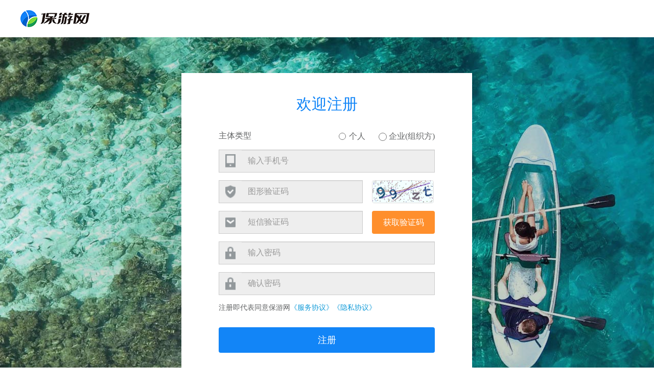

--- FILE ---
content_type: text/html; charset=utf-8
request_url: http://baoy.cps.baoyouwang.com/UserRegister
body_size: 8821
content:
<!DOCTYPE html>

<html>
<head>
    <meta charset="utf-8" />
    <meta name="viewport" content="width=device-width, initial-scale=1.0">
    <meta name="renderer" content="webkit">
    <meta http-equiv="X-UA-Compatible" content="IE=edge,chrome=1" />
    <title>保游网-注册</title>
    <meta name="keywords" content="保游网、签证保险、户外保险、旅游保险、保单查询、在线投保">
    <meta name="description" content="保游网是中国更专业的旅游保险服务平台，推出旅游领域较为全面的保险产品服务，为用户提供一站式的投保收集、理赔协助服务。保游网始终坚持用户体验至上，用心服务每一位用户，旅游保险首选保游！">
    <link href="/Centent/css/qudao/common.css" rel="stylesheet" />
    <link href="/Centent/V2019/css/UserLogin/shared.css" rel="stylesheet" />
    <link href="/Centent/bootstrap-3.3.5/dist/css/bootstrap.min.css" rel="stylesheet" />
    <link href="/Centent/V2019/bootstrapValidator.min.css" rel="stylesheet" />
    <script src="/Centent/V2019/js/jquery-3.3.1.min.js"></script>
    <script src="/Scripts/layer-v2.1/layer/layer.js"></script>
    <script src="/Scripts/Common.js"></script>
    <script src="/Centent/bootstrap-3.3.5/dist/js/bootstrap.min.js"></script>
    <script src="/Centent/V2019/js/bootstrapValidator.min.js"></script>
    <style>
        .border-div {
            border: 1px solid #1285f7 !important;
        }

        .input-group-addon {
            border-right: none !important;
        }

        .form-control {
            border-left: none !important;
            background-color: #eee !important;
        }

        .input-group-addon {
            background-color: #eee !important;
        }

        .has-error .form-control, .has-error .input-group-addon {
            border-color: #ff3c41 !important;
        }

        .has-error .help-block, .has-error .form-control-feedback {
            color: #ff3c41 !important;
        }

        .form-control, .input-group-addon {
            border-radius: 0px !important;
        }

        .has-success .form-control:focus {
            box-shadow: none !important;
            border-color: none !important;
        }

        .form-control:focus {
            box-shadow: none !important;
            border-color: none !important;
        }
    </style>
</head>
<body>
    <div class="main-content">
        <div class="shared-head">
            <a href="/"><img src="/Centent/V2019/images/logo.png" /></a>
        </div>
        <div class="shared-content" style="background: url('/images/index/login-bg.png') no-repeat center;background-size:cover;">
            <div class="content">
                

<link href="/Centent/V2019/css/UserRegister/index.css" rel="stylesheet" />
<script src="/Centent/V2019/js/UserRegister/Index.js?v=20250807001"></script>
<div class="reg-box">
    <div class="box-content">
        <div class="box-title">
            欢迎注册
        </div>
        <div class="registerForm" style="margin-top:30px;">
            <div class="form-group" style="display:flex;">
                <div style="width:30%;font-size:16px;">主体类型</div>
                <div style="width:70%; text-align:right;">
                    <label for="IsUserTypeSelf" style="font-size:16px;" class="radio-inline"><input type="radio" style="width:14px;height:14px" name="IsUserType" id="IsUserTypeSelf" value="10" />个人</label>&nbsp;&nbsp;&nbsp;&nbsp;<label style="font-size:16px;" class="radio-inline" for="IsUserTypeCompany"><input type="radio" style="width:16px;height:16px" name="IsUserType" id="IsUserTypeCompany" value="20" />企业(组织方)</label>
                </div>
            </div>
            <div class="form-group">
                <div class="input-group">
                    <div class="input-group-addon"><img src="/Centent/V2019/images/login/phone.png" class="icon" /></div>
                    <input type="text" class="form-control" id="RegPhone" name="RegPhone" placeholder="输入手机号" maxlength="11" autocomplete="off">
                </div>
            </div>
            <div class="form-group" style="width:282px;float:left;">
                <div class="input-group">
                    <div class="input-group-addon"><img src="/Centent/V2019/images/login/imgCode.png" class="icon" /></div>
                    <input type="text" class="form-control" autocomplete="off" id="RegImageCode" name="RegImageCode" placeholder="图形验证码" maxlength="4">
                </div>
            </div>
            <div style="width:123px;float:right;height:59px;">
                <img id="RegImg" class="img-rounded  col-sm-10" title="看不清,换一张" src="/verifyimage/Reg" onclick="this.src = '/verifyimage/Reg?' + Math.random()" style="padding:0;border:1px solid #ddd;border-radius:4px;height:45px;width:121px;">
            </div>
            <div style="clear:both;"></div>
            <div class="form-group" style="width:282px;float:left;">
                <div class="input-group">
                    <div class="input-group-addon"><img src="/Centent/V2019/images/login/smsCode.png" class="icon" /></div>
                    <input type="text" class="form-control" autocomplete="off" id="RegPhoneCode" name="RegPhoneCode" placeholder="短信验证码" maxlength="4" style="padding-right:0;">
                    <input type="hidden" id="RegSmsId" name="RegSmsId" value="" />
                </div>
            </div>
            <div style="width:123px;float:right;">
                <span id="getRegisterCode" onclick="GetRegisterSms()" style="text-align:center;background-color: #ff8f2c;border-color: #ff8f2c;color:white;line-height:45px;">获取验证码</span>
            </div>
            <div style="clear:both;"></div>
            <div class="form-group">
                <div class="input-group">
                    <div class="input-group-addon"><img src="/Centent/V2019/images/login/lock.png" class="icon" /></div>
                    <input type="password" class="form-control" id="PassWord" name="PassWord" placeholder="输入密码" maxlength="20" autocomplete="off">
                </div>
            </div>
            <div class="form-group">
                <div class="input-group">
                    <div class="input-group-addon"><img src="/Centent/V2019/images/login/lock.png" class="icon" /></div>
                    <input type="password" class="form-control" id="PassWords" name="PassWords" placeholder="确认密码" maxlength="20" autocomplete="off">
                </div>
            </div>
            <div>
                <p style="font-size: 14px;">注册即代表同意保游网<a href="/html/policy.html" target="_blank" style="color:#149cd9; text-decoration: none;">《服务协议》</a><a href="/html/privacy1.0.html" target="_blank" style="color:#149cd9; text-decoration: none;">《隐私协议》</a></p>
            </div>
            <div class="form-group">
                <button type="button" id="btnRegister" class="btn mybutton" onclick="Register()">注册</button>
                <button type="button" id="btnHideRegister" class="btn mybutton" style="display:none;">正在注册...</button>
            </div>
        </div>
    </div>
    <div class="box-bottom">
        <p>已有账号？<a href="/UserLogin">立即登录</a></p>
    </div>
</div>
<input type="hidden" id="registerRegMobile" value="^1[3-9]\d{9}$" />
<input type="hidden" id="ClientPhone" value="4001-882-892" />

<script>
    $(document).keydown(function (e) {
        if (e.keyCode == 13) {
            Register();
        }
    });

</script>
            </div>
        </div>
        <div class="shared-foot">
            <p>中国银保监会互联网业务备案 | 京ICP备05019362号-6 © 2026</p>
            <p>保险产品及运营：五洲（北京）保险经纪有限公司&nbsp;&nbsp;|&nbsp;&nbsp;保险业务经营许可证:260446000000800</p>
        </div>
    </div>
</body>
</html>
<script>

    window.onkeydown = function () {
        if ($(".form-control-feedback").hasClass("glyphicon-remove")) {
            $(".input-group").removeClass("border-div");
        }
    }
    $(function () {
        $(".form-control").focus(function () {
            var ishas = $(this).parent().next().hasClass("glyphicon-remove");
            if (!ishas) {
                $(this).parent().addClass("border-div");
            } else {
                $(this).parent().removeClass("border-div");
            }
        }).blur(function () {

            $(this).parent().removeClass("border-div");
        });
    });
</script>


--- FILE ---
content_type: text/css
request_url: http://baoy.cps.baoyouwang.com/Centent/css/qudao/common.css
body_size: 2517
content:
body, a, ul, li, img, p, input, h1, h2 {
    margin: 0;
    padding: 0;
}

body {
    font-family: "Microsoft YaHei";
    min-width: 1200px;
}

a {
    text-decoration: none;
    color: #333;
}

    a:active {
        outline: none;
    }

    a:visited {
        outline: none;
    }

    a:focus {
        outline: none;
    }

input {
    outline: none;
}

li {
    list-style: none;
}

.clearfix::before,
.clearfix::after {
    display: table;
    content: "";
}

.clearfix::after {
    clear: both;
}

body {
    background-color: #f5f5f5;
}

a:hover {
    text-decoration: none;
    color: #1285f7;
}

a:link {
    text-decoration: none;
}

.header1 {
    width: 100%;
    height: 40px;
    background-color: #eeeeee;
}

.header-ke-xin {
    position: relative;
    width: 1200px;
    margin: 0 auto;
}

.header-ke-xin-left {
    float: left;
}

    .header-ke-xin-left p {
        color: #333;
        font-size: 14px;
        line-height: 40px;
    }

    .header-ke-xin-left img {
        height: 20px;
        margin-top: -3px;
        margin-left: 4px;
        margin-right: 4px;
    }

.header-ke-xin-right {
    float: right;
    line-height: 40px;
}

    .header-ke-xin-right > span {
        margin-left: 40px;
    }

.myAccount .vip-plus {
    width: 15px;
    margin-bottom: 4px;
}
/*头部2*/
.header2-box {
    width: 100%;
    height: 114px;
    background-color: #fff;
}

.header2 {
    width: 1200px;
    margin: 0 auto;
    position: relative;
}

.header2-logo img {
    width: 206px;
    vertical-align: top;
    margin-top: 26px;
}

.header2-ipt {
    display: inline-block;
    font-size: 0;
    margin-top: 32px;
    margin-left: 162px;
}

    .header2-ipt input {
        display: inline-block;
        width: 435px;
        height: 42px;
        border: 2px solid #f1a02d;
        vertical-align: top;
        font-size: 14px;
        line-height: 38px;
        padding-left: 10px;
    }

.header2-sousuo {
    display: inline-block;
    width: 76px;
    height: 42px;
    border: 2px solid #f1a02d;
    background-color: #f1a02d;
    outline: none;
    vertical-align: middle;
}

    .header2-sousuo img {
        margin-top: 10px;
        margin-left: 24px;
    }

.header2-choose a {
    color: #666;
    font-size: 14px;
    line-height: 34px;
    margin-right: 30px;
}

.kehujingli {
    float: right;
    margin-top: 30px;
    text-align: right;
    cursor: pointer;
}

    .kehujingli img {
        margin-right: 16px;
    }

    .kehujingli p {
        margin-top: 10px;
        color: #f1a02d;
        font-size: 24px;
    }

    .kehujingli span {
        font-size: 14px;
        color: #666;
    }
/*头部3*/
.header3 {
    width: 100%;
    height: 40px;
    background-color: #1285f7;
}

.header3-cont {
    width: 1200px;
    margin: 0 auto;
}

    .header3-cont p {
        line-height: 40px;
        color: #fff;
    }

        .header3-cont p a {
            text-decoration: none;
        }

            .header3-cont p a:link {
                color: #fff;
                text-decoration: none;
            }
            /* 未被访问的链接     */
            .header3-cont p a:visited {
                color: #fff
            }
            /* 已被访问过的链接    */
            .header3-cont p a:hover {
                text-decoration: none
            }
            /* 鼠标悬浮在上的链接  */
            .header3-cont p a:active {
                color: #fff
            }
/* 鼠标点中激活链接    */

/*账户弹窗*/
.zhanghu-tan {
    position: absolute;
    width: 100px;
    border: 1px solid #ddd;
    background-color: #fff;
    font-size: 14px;
    display: none;
    z-index: 200;
}

    .zhanghu-tan span {
        display: block;
        /*margin-left: 10px;*/
        text-align: center;
    }

        .zhanghu-tan span:hover {
            background-color: #1285f7;
            color: #fff;
            cursor: pointer;
        }

.zhanghu-tan1 span:hover {
    background-color: #1285f7;
    color: #fff;
    cursor: pointer;
}

.zhanghu-btn {
    margin-left: 10px;
    margin-right: 5px;
}

.zhanghu-tan1 {
    position: absolute;
    left: 1020px;
    top: 39px;
    width: 100px;
    border: 1px solid #ddd;
    background-color: #fff;
    font-size: 14px;
    display: none;
    z-index: 200;
}

    .zhanghu-tan1 span {
        display: block;
        /*margin-left: 10px;*/
        text-align: center;
    }

.khjlInfor {
    position: relative;
    position: absolute;
    left: 940px;
    top: 100px;
    width: 260px;
    background-color: #fff;
    border: 1px solid #ebebeb;
    font-size: 0;
    /*display: none;*/
}

.jl-message {
    text-align: center;
}

.choose-tiao-box .kActive {
    background-color: #1285f7 !important;
    color: #fff;
}

.jl-message img {
    width: 150px;
    height: 150px;
    margin-top: 30px;
}

.jl-message h2 {
    color: #333;
    font-size: 18px;
    margin-top: 20px;
    margin-bottom: 6px;
}

.jl-message p {
    color: #999;
    font-size: 12px;
}

.mingyan p {
    padding-left: 26px;
    padding-right: 26px;
    color: #666;
    font-size: 14px;
    line-height: 24px;
    margin-top: 10px;
}


/*内容列表*/
.cont-list {
    width: 1200px;
    margin: 0 auto;
    margin-top: 20px;
}

/*左边内容*/
.cont-list-left {
    float: left;
    width: 222px;
}

.cont-list-left-title {
    width: 222px;
    height: 60px;
    background-color: #1285f7;
    border-radius: 5px 5px 0 0;
    border-bottom: 1px solid #ddd;
    padding-left: 15px;
}

    .cont-list-left-title h1 {
        color: #fff;
        font-size: 18px;
        font-weight: normal;
        display: inline-block;
        margin-left: 6px;
        margin-top: 20px;
    }

.cont-list-left-choose {
    width: 222px;
    height: 60px;
    background-color: #fff;
    border-bottom: 1px solid #ddd;
    padding-left: 20px;
}

    .cont-list-left-choose img {
        vertical-align: top;
        margin-top: 26px;
    }

    .cont-list-left-choose .plusCenterVip {
        width: 21px;
        margin-left: 2px;
        margin-top: 21px;
        cursor: pointer;
    }

    .cont-list-left-choose a {
        display: inline-block;
        font-size: 18px;
        margin-top: 20px;
        margin-left: 4px;
    }

.cont-list-left-choose-cont {
    overflow: hidden;
    margin-bottom: 1px solid #ddd;
}

    .cont-list-left-choose-cont li {
        font-size: 18px;
        background-color: #fff;
        line-height: 40px;
        overflow: hidden;
        padding-left: 40px;
    }

        .cont-list-left-choose-cont li p {
            line-height: 40px;
            font-size: 14px;
        }

.cont-list-left-choose-cont {
    border-bottom: 1px solid #ddd;
}

.cont-list-left-choose .xiala {
    float: right;
    margin-right: 20px;
    margin-top: 30px;
}

.cont-list-left-choose .top-img {
    float: right;
    margin-right: 20px;
    margin-top: 30px;
}

/*底部信息栏*/
.btm-message-all {
    width: 100%;
    height: 50px;
    background-color: #363d44;
}

.btm-message {
    width: 1200px;
    margin: 0 auto;
    text-align: center;
}

    .btm-message span {
        line-height: 50px;
        font-size: 12px;
        color: #fff;
        margin-right: 20px;
    }

.index-advantage ul li:hover {
    color: #1285f7;
}

/*底部*/
.bottom-all {
    width: 100%;
    background-color: #40474f;
    overflow: hidden;
    padding-top: 50px;
    padding-bottom: 50px;
}

.bottom {
    width: 1200px;
    margin: 0 auto;
}

    .bottom li {
        float: left;
        width: 20%;
    }

        .bottom li h1 {
            font-weight: normal;
            color: #fff;
            font-size: 18px;
            margin-bottom: 14px;
        }

        .bottom li a {
            color: #ddd;
            font-size: 14px;
            line-height: 30px;
        }

            .bottom li a:hover {
                color: #179cda;
            }

        .bottom li img {
            width: 20px;
            margin-right: 15px;
            line-height: 24px;
            vertical-align: middle;
        }

.attention {
    float: right;
    margin-right: 90px;
    overflow: hidden;
}

    .attention h1 {
        color: #fff;
        font-size: 18px;
        font-weight: normal;
        margin-bottom: 20px;
    }

.alert {
    position: fixed;
    left: 0px;
    top: 0px;
    width: 100%;
    height: 100%;
    background: rgba(0,0,0,0.5);
    z-index: 999;
}

.alert_tr {
    position: absolute;
    text-align: center;
    top: 50%;
    margin-top: -32px;
    width: 100%;
    font-size: 20px;
    color: #fff;
}

    .alert_tr img {
        margin-right: 15px;
    }


/*返回顶部*/
.r-nav {
    position: fixed;
    right: 0px;
    bottom: 300px;
}

.r-nav-cont li {
    width: 40px;
    height: 40px;
    border-radius: 2px;
    background-color: #999;
    margin-bottom: 2px;
}

.qq {
    text-align: center;
}

    .qq img {
        height: 20px;
        margin-top: 10px;
    }

.qq-cont {
    display: none;
    position: absolute;
    right: 44px;
    top: 0;
    width: 120px;
    height: 40px;
    text-align: center;
    background-color: #1285f7;
    border-radius: 2px;
}

    .qq-cont p {
        font-size: 12px;
        color: #fff;
        line-height: 40px;
    }

.r-nav-list1 {
    position: relative;
}

.we-cont {
    width: 120px;
    height: 140px;
    text-align: center;
}

    .we-cont img {
        width: 100px;
        margin-top: 10px;
    }

    .we-cont p {
        color: #fff;
        font-size: 12px;
        margin-top: 6px;
        line-height: 12px;
    }

.phone-cont {
    width: 120px;
    height: 50px;
}

    .phone-cont p {
        margin-top: 10px;
        line-height: 12px;
    }

.wei {
    display: none;
    position: absolute;
    left: 26px;
    bottom: 66px;
    width: 205px;
    height: 215px;
    background: url(/Centent/images/new/wei-bg.png);
    text-align: center;
    background-size: 100% 100%;
}

.contact-btn {
    text-align: center;
    margin-top: 20px;
    margin-bottom: 20px;
}

    .contact-btn span {
        display: inline-block;
        width: 200px;
        height: 40px;
        background: url(/Centent/images/new/lian-btn.png);
        color: #333;
        font-size: 14px;
        padding-top: 9px;
    }

/*立即续费*/
.xu-btn {
    position: relative;
    float: right;
    margin-right: 40px;
    margin-top: 30px;
    width: 342px;
    height: 50px;
    text-align: center;
    background: url(../../../../../images/MemberCenter/vip/xu-btn.png) no-repeat;
    background-size: 100% 100%;
}

    .xu-btn h1 {
        margin-top: 8px;
        margin-bottom: 2px;
        color: #fff;
        font-size: 18px;
    }

    .xu-btn p {
        color: #fff;
        font-size: 12px;
    }

        .xu-btn p span {
            font-weight: 700;
            font-size: 14px;
        }

    .xu-btn .add30 {
        background: url(../../../../../images/MemberCenter/vip/add30.png) no-repeat;
        position: absolute;
        right: 8px;
        top: -9px;
        width: 110px;
        height: 30px;
    }

        .xu-btn .add30 p {
            font-size: 14px;
            margin-top: 2px;
        }
/*覆盖bootstrap的分页按钮样式*/
.pagination > .active > a, .pagination > .active > a:focus, .pagination > .active > a:hover, .pagination > .active > span, .pagination > .active > span:focus, .pagination > .active > span:hover {
    background-color: #1285f7;
    border-color: #1285f7;
}

.pagination > li > a, .pagination > li > span {
    color: #1285f7;
}


--- FILE ---
content_type: text/css
request_url: http://baoy.cps.baoyouwang.com/Centent/V2019/css/UserLogin/shared.css
body_size: 731
content:
* {
    margin: 0;
    padding: 0;
}

.main-content {
    min-width: 1200px;
    height: 100%;
    font-size: 14px;
    color: #626465;
    font-family: MicrosoftYaHei;
}

.shared-head {
    width: 1200px;
    margin: 20px auto;
}

    .shared-head img {
        width: 135px;
        height: 33px;
    }

.shared-content {
    width: 100%;
    /*height: 820px;*/
    min-height: 820px; 
}

.content {
    width: 1200px;
    margin: 0 auto;
    min-height: 820px;
}

.shared-foot {
    margin-top: 40px;
    width: 100%;
    text-align: center;
}

    .shared-foot p { 
        line-height: 16px;
    }

.has-error {
    height: 69px !important;
    overflow: hidden !important;
}

--- FILE ---
content_type: text/css
request_url: http://baoy.cps.baoyouwang.com/Scripts/layer-v2.1/layer/skin/moon/style.css
body_size: 955
content:
/*
 * layer皮肤
 * 作者：一☆隐☆一
 * QQ:9073194
 * 请保留这里的信息 谢谢！虽然你不保留我也不能把你怎么样！
 */

html #layui_layer_skinmoonstylecss {
	display: none;
	position: absolute;
	width: 1989px;
}
body .layer-ext-moon[type="dialog"] {
	min-width: 320px;
}
body .layer-ext-moon-msg[type="dialog"]{min-width:200px;}
body .layer-ext-moon .layui-layer-title {
	background: #f6f6f6;
	color: #212a31;
	font-size: 16px;
	font-weight: bold;
	height: 46px;
	line-height: 46px;
}



body .layer-ext-moon .layui-layer-content .layui-layer-ico {
	height: 32px;
	width: 32px;
	top:18.5px;
}
body .layer-ext-moon .layui-layer-ico0 {
	background: url(default.png) no-repeat -96px 0;
	;
}
body .layer-ext-moon .layui-layer-ico1 {
	background: url(default.png) no-repeat -224px 0;
	;
}
body .layer-ext-moon .layui-layer-ico2 {
	background: url(default.png) no-repeat -192px 0;
}
body .layer-ext-moon .layui-layer-ico3 {
	background: url(default.png) no-repeat -160px 0;
}
body .layer-ext-moon .layui-layer-ico4 {
	background: url(default.png) no-repeat -320px 0;
}
body .layer-ext-moon .layui-layer-ico5 {
	background: url(default.png) no-repeat -288px 0;
}
body .layer-ext-moon .layui-layer-ico6 {
	background: url(default.png) -256px 0;
}
body .layer-ext-moon .layui-layer-ico7 {
	background: url(default.png) no-repeat -128px 0;
}
body .layer-ext-moon .layui-layer-setwin {
	top: 15px;
	right: 15px;
}
body .layer-ext-moon .layui-layer-setwin a {
	width: 16px;
	height: 16px;
}
body .layer-ext-moon .layui-layer-setwin .layui-layer-min cite:hover {
	background-color: #56abe4;
}
body .layer-ext-moon .layui-layer-setwin .layui-layer-max {
	background: url(default.png) no-repeat -80px 0;
}
body .layer-ext-moon .layui-layer-setwin .layui-layer-max:hover {
	background: url(default.png) no-repeat -64px 0;
}
body .layer-ext-moon .layui-layer-setwin .layui-layer-maxmin {
	background: url(default.png) no-repeat -32px 0;
}
body .layer-ext-moon .layui-layer-setwin .layui-layer-maxmin:hover {
	background: url(default.png) no-repeat -16px 0;
}
body .layer-ext-moon .layui-layer-setwin .layui-layer-close1,body .layer-ext-moon .layui-layer-setwin .layui-layer-close2 {
	background: url(default.png) 0 0;
}
body .layer-ext-moon .layui-layer-setwin .layui-layer-close1:hover,body .layer-ext-moon .layui-layer-setwin .layui-layer-close2:hover {
	background: url(default.png) -48px 0;
}
body .layer-ext-moon .layui-layer-padding{padding-top: 24px;}
body .layer-ext-moon .layui-layer-btn {
	padding: 15px 0;
	background: #f0f4f7;
	border-top: 1px #c7c7c7 solid;
}
body .layer-ext-moon .layui-layer-btn a {
	font-size: 12px;
	font-weight: normal;
	margin: 0 3px;
	margin-right: 7px;
	margin-left: 7px;
	padding: 6px 20px;
	color: #fff;
	border: 1px solid #0064b6;
	background: #0071ce;
	border-radius: 3px;
	display: inline-block;
	height: 20px;
	line-height: 20px;
	text-align: center;
	vertical-align: middle;
	background-repeat: no-repeat;
	text-decoration: none;
	outline: none;
	-moz-box-sizing: content-box;
	-webkit-box-sizing: content-box;
	box-sizing: content-box;
}
body .layer-ext-moon .layui-layer-btn .layui-layer-btn0 {
	background: #0071ce;
}
body .layer-ext-moon .layui-layer-btn .layui-layer-btn1 {
	background: #fff;
	color: #404a58;
	border: 1px solid #c0c4cd;
	border-radius: 3px;
}
body .layer-ext-moon .layui-layer-btn .layui-layer-btn2 {
	background: #f60;
	color: #fff;
	border: 1px solid #f60;
	border-radius: 3px;
}
body .layer-ext-moon .layui-layer-btn .layui-layer-btn3 {
	background: #f00;
	color: #fff;
	border: 1px solid #f00;
	border-radius: 3px;
}

body .layer-ext-moon .layui-layer-title span.layui-layer-tabnow{
	height:47px;
}


--- FILE ---
content_type: text/css
request_url: http://baoy.cps.baoyouwang.com/Centent/V2019/css/UserRegister/index.css
body_size: 2189
content:
.reg-box {
    width: 569px;
    /*height: 684px;*/
    min-height:684px;
    background-color: #ffffff;
    box-shadow: 0px 16px 59px 0px rgba(21, 6, 7, 0.08);
    float: left;
    margin-left: 315px;
    margin-top: 70px;
    font-size: 16px;
}

.box-content {
    margin: 40px 73px 0px 73px;
    /*height: 584px;*/
    min-height: 584px;
}

.box-title {
    font-size: 30px;
    color: #1285f7;
    text-align: center;
}

.box-bottom {
    width: 569px;
    height: 60px;
    background-color: #e7f3fe;
    text-align: center;
}

    .box-bottom p {
        margin: 0;
        height: 60px;
        line-height: 60px;
        color: #626465;
        font-size: 16px;
    }

    .box-bottom a {
        color: #1285f7;
        text-decoration: none;
    }

        .box-bottom a:hover {
            color: #1285f7;
        }

.icon {
    width: 20px;
    height: 27px;
}

.form-group {
    margin-bottom: 15px;
    font-size: 16px;
}

.mybutton {
    width: 100%;
    height: 50px;
    background-color: #1285f7;
    margin-top: 18px;
    color: white;
    font-size: 18px;
}

    .mybutton:hover {
        background-color: #1077de;
        color: white;
    }

.input-group input {
    height: 45px;
}

#getRegisterCode {
    float: right;
    width: 123px;
    height: 45px;
    text-align: center;
    background-color: #fc8a1a;
    border-color: #fc8a1a;
    color: white;
    line-height: 45px;
    border-radius: 4px;
}

    #getRegisterCode:hover {
        cursor: pointer;
    }

.form-control-feedback {
    line-height: 45px !important;
}

.input-group input::-webkit-input-placeholder {
    font-size: 16px;
}
/* 使用webkit内核的浏览器 */
.input-group input:-moz-placeholder {
    font-size: 16px;
}
/* Firefox版本4-18 */
.input-group input::-moz-placeholder {
    font-size: 16px;
}
/* Firefox版本19+ */
.input-group input:-ms-input-placeholder {
    font-size: 16px;
}
/* IE浏览器 */
.codeimg {
    padding: 0;
    height: 57px;
    border: 1px solid #ddd;
    border-radius: 4px;
}

.registerSuccessShow {
    width: 620px;
}





--- FILE ---
content_type: application/javascript
request_url: http://baoy.cps.baoyouwang.com/Centent/V2019/js/UserRegister/Index.js?v=20250807001
body_size: 10037
content:
$(document).ready(function () {
    var registerRegMobile = $("#registerRegMobile").val();
    $('.registerForm').bootstrapValidator({
        feedbackIcons: {
            valid: 'glyphicon glyphicon-ok',
            invalid: 'glyphicon glyphicon-remove',
            validating: 'glyphicon glyphicon-refresh'
        },
        verbose: false,
        fields: {
            RegPhone: {
                message: 'The Phone is not valid',
                validators: {
                    notEmpty: {
                        message: '手机号码不能为空'
                    },
                    regexp: {
                        regexp: registerRegMobile,
                        message: '请输入正确的手机号码'
                    }                  
                }
            },
            RegImageCode: {
                validators: {
                    notEmpty: {
                        message: '图形验证码不能为空'
                    },
                    regexp: {
                        regexp: '^[A-Za-z0-9]+$',
                        message: '不允许输入非法字符'
                    },
                    stringLength: {
                        min: 4,
                        message: '验证码长度为4位'
                    }
                    //stringLength: {
                    //    min: 4,
                    //    max: 4,
                    //    message: '验证码长度为4位'
                    //}
                    //remote: { // ajax校验，获得一个json数据（{'valid': true or false}）
                    //    url: '/UserRegister/RegImageCodeIsTrue',       //验证地址
                    //    message: "图形验证码不正确",   //提示信息
                    //    data: function (validator) {  //自定义提交数据，默认为当前input name值
                    //        return {
                    //            regImageCode: $("input[name='RegImageCode']").val()
                    //        };
                    //    },
                    //    delay: 1600
                    //}
                }
            },
            RegPhoneCode: {
                validators: {
                    notEmpty: {
                        message: '短信验证码不能为空'
                    },
                    regexp: {
                        regexp: '^[0-9]+$',
                        message: '不允许输入非法字符'
                    },
                    stringLength: {
                        min: 4,
                        message: '验证码长度为4位'
                    }
                    //stringLength: {
                    //    min: 4,
                    //    max: 4,
                    //    message: '验证码长度为4位'
                    //}
                    //remote: { // ajax校验，获得一个json数据（{'valid': true or false}）
                    //    url: '/UserRegister/RegPhoneSMSCodeIsTrue',       //验证地址
                    //    message: "手机验证码不正确",   //提示信息
                    //    data: function (validator, RegPhoneCode) {  //自定义提交数据，默认为当前input name值
                    //        return {
                    //            RegImageCode: $("input[name='RegImageCode']").val(),
                    //            RegPhoneCode: $("input[name='RegPhoneCode']").val()
                    //        };
                    //    },
                    //    delay: 1600
                    //}
                }
            },
            PassWord: {
                validators: {
                    notEmpty: {
                        message: '密码不能为空'
                    },
                    stringLength: {
                        min: 8,
                        max: 20,
                        message: '密码由8-20大小写字母和数字组成，不能是纯数字或纯字母'
                    },
                    regexp: {
                        regexp: /^(?![0-9]+$)(?![a-zA-Z]+$)[0-9A-Za-z]{8,20}$/,
                        message: '密码由8-20大小写字母和数字组成，不能是纯数字或纯字母'
                    }
                    //different: {  //比较
                    //    field: 'RegPhone', //需要进行比较的input name值
                    //    message: '密码不能与手机号码相同'
                    //},
                }
            },
            PassWords: {
                validators: {
                    notEmpty: {
                        message: '确认密码不能为空'
                    },
                    stringLength: {
                        min: 8,
                        max: 20,
                        message: '密码长度应是8-20位'
                    },
                    identical: {  //比较是否相同
                        field: 'PassWord',  //需要进行比较的input name值
                        message: '两次密码不一致'
                    },
                }
            },
            gender: {
                validators: {
                    notEmpty: {
                        message: 'The gender is required'
                    }
                }
            }
        }
    });
});

var str = '';

//注册
function Register() {
    $(".registerForm").data("bootstrapValidator").validate();
    var flag = $(".registerForm").data("bootstrapValidator").isValid();
    if (flag) {

        var level = CheckPwdLength($(".registerForm").find("#PassWord").val());       
        if (!level) {
            layer.alert("密码由8-20大小写字母和数字组成，不能是纯数字或纯字母", { icon: 0 });
            return false;
        }
        var IsUserType = $(".registerForm").find("input[name=IsUserType]:checked").val();
        if (IsUserType != 10 && IsUserType != 20) {
            layer.alert("请选择主体类型", { icon: 0 });
            return false;
        }
        $("#btnHideRegister").show();
        $("#btnRegister").hide();
        $.ajax({
            url: '/UserRegister/SaveregisterForm',
            data: {
                Phone: $(".registerForm").find("#RegPhone").val(),
                PassWord: $(".registerForm").find("#PassWord").val(),
                PassWords: $(".registerForm").find("#PassWords").val(),
                SmsCode: $(".registerForm").find("#RegPhoneCode").val(),
                ImgCode: $(".registerForm").find("#RegImageCode").val(),
                SmsId: $(".registerForm").find("#RegSmsId").val(),
                IsUserType: IsUserType
            },
            type: 'post',
            dataType: 'json',
            success: function (data) {
                //$("#btnHideRegister").hide();
                //$("#btnRegister").show();
                if (data.IsSuccess) {
                    var ClientPhone = $("#ClientPhone").val();
                    //layer.alert("您的账户已经提交注册申请，我们的工作人员将在一个工作日内审核，请您保持注册手机号码畅通，如需紧急购买请拨打24小时电话" + ClientPhone + "我们会尽快为您处理", {title:"温馨提示"}, function () {
                    //    window.location.href = "/Product/Index";
                    //}); 
                    $("#btnHideRegister").text("正在登录...");
                    PublicLogin($(".registerForm").find("#RegPhone").val(), $(".registerForm").find("#PassWord").val(), $(".registerForm").find("#RegImageCode").val());
                }
                else {
                    $("#btnHideRegister").hide();
                    $("#btnRegister").show();
                    $("#RegImg").trigger("click");
                    layer.alert(data.ErrorMsg, { icon: 5 });
                }
            }
        });
    }
}
// 发送短信验证码
var fdesc;
function GetRegisterSms() {
    var RegPhone = $.trim($(".registerForm").find("#RegPhone").val());
    var imgcode = $.trim($(".registerForm").find("#RegImageCode").val());
    $("#RegPhone").trigger("input");
    $("#RegImageCode").trigger("input");
    if (RegPhone == "") {
        return false;
    }
    if (imgcode == "") {
        return false;
    }
    var myreg = new RegExp($("#registerRegMobile").val(), "ig");
    if (!myreg.test(RegPhone)) {
        return false;
    }
    $.ajax({
        url: '/UserRegister/RegisterSendCode',
        type: 'POST',
        data: {
            phone: RegPhone,
            imgCode: imgcode,
        },
        dataType: 'json',
        success: function (data) {
            console.log(data);
            if (data.IsSuccess) {
                layer.alert(data.ErrorMsg, { icon: 1 });
                $("#RegSmsId").val(data.Data);
                $("#getRegisterCode").removeAttr("onclick");
                fdesc = setInterval("fNumDescs()", 1000);
            }
            else {
                $("#RegImg").trigger("click");
                layer.alert(data.ErrorMsg, { icon: 5 });
            }
        }
    });
}
var fnum = 100;
//倒计时
function fNumDescs() {
    $("#getRegisterCode").html(fnum).addClass('col-sm-10');
    fnum = fnum - 1;
    if (fnum <= 0) {
        fnum = 100;
        clearInterval(fdesc);
        $("#getRegisterCode").html("获取验证码");
        $("#getRegisterCode").attr("onclick", "GetRegisterSms()");
    }
}

function successNum() {
    rdesc = setInterval("rNumDesc()", 1000);
    setTimeout(function () {
        window.location.href = "/Product/Index";
    }, 11000);
}
//注册成功后倒计时
var rnum = 10;
var rdesc;
function rNumDesc() {
    $(".btm-time-light").html(rnum + "秒");
    rnum = rnum - 1;
    if (rnum < 0) {
        rnum = 10;
        clearInterval(rdesc);
    }
}

--- FILE ---
content_type: application/javascript
request_url: http://baoy.cps.baoyouwang.com/Scripts/Common.js
body_size: 48000
content:
//import { close } from "fs";
try {
    /**弹出提示**/
    layer.config({
        extend: ['skin/moon/style.css', 'extend/layer.ext.js'], //加载新皮肤
        skin: 'layer-ext-moon' //一旦设定，所有弹层风格都采用此主题。
    });
} catch (e) {
    console.log(e.message);
}



(function ($) {
    $.baoy = {
        alert: function (msg, icon, time, title, area) {
            if (time)
                time = time * 1000;
            else
                time = 3000;
            if (!icon)
                icon = 0;
            if (!title)
                title = "提示信息";
            if (!area) {
                area = ["auto", "auto"]
            }
            layer.alert(msg, {
                icon: icon,
                time: time,
                shadeClose: true,
                title: title,
                area: area
            });
        }, alertFunc: function (msg, fun) {
            layer.alert(msg, {
                icon: 0,
                time: 3000,
                shadeClose: true,
                title: "提示信息", end: fun
            }, function (index) {
                layer.close(index);
            });

        },
        tips: function (msg, id) {
            layer.tips(msg, '#' + id);
        },
        IsValid: function (cardNum) {
            var num = $.trim(cardNum);
            var Y, JYM;
            var S, M;
            var idcard_array = new Array();
            idcard_array = num.split("");
            if (!num) {
                return false;
            }
            if ($.IdentifyCardValid.IdentifyAreas[parseInt(num.substr(0, 2))] == null) {
                return false;
            }
            if (num == "111111111111111") {
                return false;
            }
            switch (num.length) {
                case 18:
                    if (parseInt(num.substr(6, 4)) % 4 == 0 || (parseInt(num.substr(6, 4)) % 100 == 0 && parseInt(num.substr(6, 4)) % 4 == 0)) {
                        ereg = /^[1-9][0-9]{5}(19|20)[0-9]{2}((01|03|05|07|08|10|12)(0[1-9]|[1-2][0-9]|3[0-1])|(04|06|09|11)(0[1-9]|[1-2][0-9]|30)|02(0[1-9]|[1-2][0-9]))[0-9]{3}[0-9Xx]$/
                    } else {
                        ereg = /^[1-9][0-9]{5}(19|20)[0-9]{2}((01|03|05|07|08|10|12)(0[1-9]|[1-2][0-9]|3[0-1])|(04|06|09|11)(0[1-9]|[1-2][0-9]|30)|02(0[1-9]|1[0-9]|2[0-8]))[0-9]{3}[0-9Xx]$/
                    }
                    if (ereg.test(num)) {
                        S = (parseInt(idcard_array[0]) + parseInt(idcard_array[10])) * 7 + (parseInt(idcard_array[1]) + parseInt(idcard_array[11])) * 9 + (parseInt(idcard_array[2]) + parseInt(idcard_array[12])) * 10 + (parseInt(idcard_array[3]) + parseInt(idcard_array[13])) * 5 + (parseInt(idcard_array[4]) + parseInt(idcard_array[14])) * 8 + (parseInt(idcard_array[5]) + parseInt(idcard_array[15])) * 4 + (parseInt(idcard_array[6]) + parseInt(idcard_array[16])) * 2 + parseInt(idcard_array[7]) * 1 + parseInt(idcard_array[8]) * 6 + parseInt(idcard_array[9]) * 3;
                        Y = S % 11;
                        M = "F";
                        JYM = "10X98765432";
                        M = JYM.substr(Y, 1);
                        if (M == idcard_array[17].toUpperCase()) {
                            return true;
                        } else {
                            return false;
                        }
                    } else {
                        return false;
                    }
                    break;
                default:
                    return false;
            }
        },
        IsHzValid: function (cardNum) {
            var num = $.trim(cardNum);
            if (num.length < 7 || num.length > 15) {
                return false;
            } else {
                var reg = /^[0-9A-Za-z]{7,15}$/;
                if (reg.test(num)) {
                    return true;
                } else {
                    return false;
                }
            }
        },
        //中国护照
        IsHzOfChinaValid: function (cardNum) {
            var num = $.trim(cardNum).toUpperCase();//证件号码转换为大写
            if (num.length != 9) {
                return false;
            } else {
                var reg = /^(((DE|SE|PE|GE|E[A-Z])[0-9]{7})|((D|S|P|G|E|O|I)[0-9]{8})|(M[A-Z][0-9]{7})|([HK][0-9A-Z][0-9]{7}))$/;
                if (reg.test(num)) {
                    return true;
                } else {
                    return false;
                }
            }
        },
        //其他证件
        IsOtherValid: function (cardNum) {
            var num = $.trim(cardNum);
            var reg = /^[0-9A-Za-z\-]{5,18}$/;
            if (reg.test(num)) {
                return true;
            }
            else {
                return false;
            }
        },//营业执照
        IsOrganizationCode: function (cardNum) {
            var num = $.trim(cardNum);
            var reg = /^[0-9A-Za-z\-]{8,18}$/;
            if (reg.test(num)) {
                return true;
            }
            else {
                return false;
            }
        },
        //组织机构代码
        IsZZJGDM: function (cardNum) {
            var num = $.trim(cardNum);
            var reg = /^[0-9A-Za-z\-]{9}$/;
            if (reg.test(num)) {
                return true;
            }
            else {
                return false;
            }
        },
        //一般社会信用代码
        IsSHXYDM: function (Code) {
            var patrn = /^[0-9A-Z]+$/;
            //18位校验及大写校验
            if ((Code.length != 18) || (patrn.test(Code) == false)) {
                return false;
            }
            else {
                return true;
                var Ancode;//统一社会信用代码的每一个值
                var Ancodevalue;//统一社会信用代码每一个值的权重 
                var total = 0;
                var weightedfactors = [1, 3, 9, 27, 19, 26, 16, 17, 20, 29, 25, 13, 8, 24, 10, 30, 28];//加权因子 
                var str = '0123456789ABCDEFGHJKLMNPQRTUWXY';
                //不用I、O、S、V、Z 
                for (var i = 0; i < Code.length - 1; i++) {
                    Ancode = Code.substring(i, i + 1);
                    Ancodevalue = str.indexOf(Ancode);
                    total = total + Ancodevalue * weightedfactors[i];
                    //权重与加权因子相乘之和 
                }
                var logiccheckcode = 31 - total % 31;
                if (logiccheckcode == 31) { logiccheckcode = 0; } var Str = "0,1,2,3,4,5,6,7,8,9,A,B,C,D,E,F,G,H,J,K,L,M,N,P,Q,R,T,U,W,X,Y"; var Array_Str = Str.split(','); logiccheckcode = Array_Str[logiccheckcode];

                var checkcode = Code.substring(17, 18);
                if (logiccheckcode != checkcode) {
                    return false;
                } else {
                    return true;
                }
            }
        },
        //军人证
        IsJunRen: function (cardNum) {
            var num = $.trim(cardNum);
            var reg = /^[0-9A-Za-z\-]{7}$/;
            if (reg.test(num)) {
                return true;
            }
            else {
                return false;
            }
        },
        //港澳回乡证或台胞证
        IsHuiXiang: function (cardNum) {
            var num = $.trim(cardNum);
            var reg = /^[0-9A-Za-z\-]{11}$/;
            if (reg.test(num)) {
                return true;
            }
            else {
                return false;
            }
        },
        //港澳台居民居住证
        IsGangAoTai: function (cardNum) {
            var num = $.trim(cardNum);
            var reg = /^[0-9A-Za-z\-]{18}$/;
            if (reg.test(num)) {
                return true;
            }
            else {
                return false;
            }
        },
        //车牌号
        IsVehicleLicenceCode: function (carcode) {
            var result = false;
            var reg = /^([京津晋冀蒙辽吉黑沪苏浙皖闽赣鲁豫鄂湘粤桂琼渝川贵云藏陕甘青宁新][ABCDEFGHJKLMNPQRSTUVWXY][1-9DF][1-9ABCDEFGHJKLMNPQRSTUVWXYZ]\d{3}[1-9DF]|[京津晋冀蒙辽吉黑沪苏浙皖闽赣鲁豫鄂湘粤桂琼渝川贵云藏陕甘青宁新][ABCDEFGHJKLMNPQRSTUVWXY][\dABCDEFGHJKLNMxPQRSTUVWXYZ]{5})$/;

            var reg2 = /^[京津沪渝冀豫云辽黑湘皖鲁新苏浙赣鄂桂甘晋蒙陕吉闽贵粤青藏川宁琼使领A-Z]{1}[A-Z]{1}[A-Z0-9]{4}[A-Z0-9挂学警]{1}$/;
            if (reg.test(carcode) || reg2.test(carcode)) {
                result = true;
            }
            return result;
        },
        //车架号     
        IsVehicleFrameNo: function (VIN) {
            //if (typeof (VIN) != 'string') return false;
            //if (VIN.length != 17) return false;
            //VIN = VIN.toUpperCase();
            //RE == /^[A-HJ-NPR-Z\d]{8}[X\d][A-HJ-NPR-Z\d]{3}\d{5}$/
            //if (!RE.test(VIN)) return false;
            //let cOT = {
            //    '0': 0, '1': 1, '2': 2, '3': 3, '4': 4, '5': 5, '6': 6, '7': 7,
            //    '8': 8, '9': 9, 'A': 1, 'B': 2, 'C': 3, 'D': 4, 'E': 5, 'F': 6,
            //    'G': 7, 'H': 8, 'J': 1, 'K': 2, 'L': 3, 'M': 4, 'N': 5, 'P': 7,
            //    'R': 9, 'S': 2, 'T': 3, 'U': 4, 'V': 5, 'W': 6, 'X': 7, 'Y': 8,
            //    'Z': 9
            //};
            //let xWT = [8, 7, 6, 5, 4, 3, 2, 10, 0, 9, 8, 7, 6, 5, 4, 3, 2]; // 因为第9位权重为0，所以原来是什么字符不影响结果，可以方便后面计算
            //let sum = 0;
            //VINs = VIN.split('');
            //for (let i = 0; i < 17; i++) {
            //    sum = sum + cOT[VINs[i]] * xWT[i];
            //}
            //let cT = ['0', '1', '2', '3', '4', '5', '6', '7', '8', '9', 'X'];
            //if (cT[(sum % 11)] == VINs[8]) return true;
            //return false;
            var num = $.trim(VIN);
            var reg = /^[0-9A-Za-z\-]{17}$/;
            if (reg.test(num)) {
                return true;
            }
            else {
                return false;
            }
        },
        GetArea: function (cardNum) {
            var num = $.trim(cardNum);
            return $.IdentifyCardValid.IdentifyAreas[parseInt(num.substr(0, 2))]
        },
        GetSex: function (cardNum) {
            var num = $.trim(cardNum);
            if (num.length == 15) {
                if (num.substring(14, 15) % 2 == 0) {
                    return 0;
                } else {
                    return 1;
                }
            } else {
                if (num.length == 18) {
                    if (num.substring(16, 17) % 2 == 0) {
                        return 0;
                    } else {
                        return 1;
                    }
                }
            }
        },
        GetBirthDate: function (cardNum) {
            var bir = null;
            var num = $.trim(cardNum);
            if (num.length == 18) {
                bir = num.substr(6, 4) + "-" + num.substr(10, 2) + "-" + num.substr(12, 2)
            } else {
                if (num.length == 15) {
                    bir = "19" + num.substr(6, 2) + "-" + num.substr(8, 2) + "-" + num.substr(10, 2)
                } else {
                    return false
                }
            }
            return bir
        },
        IsEmail: function (email) {
            if (email.indexOf("@") < 0 || email.indexOf(".") < 0) {
                return false;
            }
            if ((email + "").length > 50) {
                return false;
            }
            var testEmail = "";
            // testEmail = /^([a-zA-Z0-9]+[_|\_|\.\-]?)*[a-zA-Z0-9]+@([a-zA-Z0-9]+[_|\_|\.]?)*[a-zA-Z0-9]+\.[a-zA-Z]{2,3}$/;
            // testEmail = /^\w+((-\w+)|(\.\w+))*\@[A-Za-z0-9]+((\.|-)[A-Za-z0-9]+)*\.[A-Za-z0-9]+$/;
            testEmail = /^\w+([-+.']\w+)*@\w+([-.]\w+)*\.\w+([-.]\w+)*$/;
            //testEmail = /^([a-zA-Z0-9]+[_|\_|\.\-]?)*[a-zA-Z0-9]+@([a-zA-Z0-9]+[_|\_|\-|\.]?)*[a-zA-Z0-9]+\.[a-zA-Z]{2,6}$/;
            return testEmail.test(email);
        },
        IsMobile: function (mobile, reg) {
            //手机号
            if (!reg) {
                reg = /^1[3-9]\d{9}$/;
            }
            return reg.test(mobile);
        },
        IsCName: function (name, reg) {
            //姓名
            if (!reg) {
                reg = /^[ ·0-9a-zA-Z\u4E00-\u9fa5\uF900-\uFAFF\u3105-\u312D\u3400-\u4DBF]+$/;
            }
            return reg.test(name);
        },
        IsEnAndNumber: function (name, reg) {
            //英文数字
            if (!reg) {
                reg = /^[0-9a-zA-Z]+$/;
            }
            return reg.test(name);
        },
        IsEnglish: function (name, reg) {
            //英文
            if (!reg) {
                reg = /^[a-zA-Z]+$/;
            }
            return reg.test(name);
        },
        IsPrice: function (priceStr) {
            //价格
            var reg = /^(([1-9]\d*)|\d)(\.\d{1,2})?$/;

            return reg.test(priceStr);
        },
        IsNumber: function (numberStr) {
            //是否数字组成
            var reg = /^[0-9]*[0-9][0-9]*$/;
            return reg.test(numberStr);
        },
        IsCompanyName: function (companyName) {
            //企业名称格式
            var reg = /^[（）() ·0-9a-zA-Z\u4E00-\u9fa5\uF900-\uFAFF\u3105-\u312D\u3400-\u4DBF]+$/;
            return reg.test(companyName);
        },
        IsPersonName: function (companyName) {
            //个人姓名格式
            var reg = /^[（）() ·0-9a-zA-Z\u4E00-\u9fa5\uF900-\uFAFF\u3105-\u312D\u3400-\u4DBF]+$/;
            return reg.test(companyName);
        },//地址
        IsAddress: function (address) {
            var addreg = /^[A-Za-z\[0-9\u4E00-\u9fa5\uF900-\uFAFF\u3105-\u312D\u3400-\u4DBF\-\_\(\)\（\）\、\,\;\:\/\&\#\.]*$/;
            if (!address || address.length < 6) {
                return false;
            }
            return addreg.test($.trim(address))
        },
        keyInputNoSpecialChar: function (obj) {
            //去除html标签的括号
            $(obj).val($(obj).val().replace('<', '').replace('>', ''));
        },
        IsHasSpecialChar: function (obj) {
            var value = $(obj).val();
            if (value) {
                if (value.indexOf('<') >= 0 || value.indexOf('>') >= 0) {
                    return false;
                }
            }
            return true;
        },
        /**
         * 是否包含中文
         * @param {any} obj
         */
        IsHasChinese: function (obj) {
            var reg = /[\u4E00-\u9FA5]|[\uFE30-\uFFA0]/gi;
            if (reg.test(obj)) {
                return true;
            } else {
                return false;
            }
        }
        ,
        //根据生日获取年龄（周岁），年龄格式yyyy-MM-dd
        GetAgeByBirthday: function (strBirthday,sdate) {
            var returnAge = 0;
            if (isNaN(strBirthday) && !isNaN(Date.parse(strBirthday))) {
                var birth = new Date(strBirthday);
                var birthYear = birth.getFullYear();
                var birthMonth = birth.getMonth() + 1;
                var birthDay = birth.getDate();

                var d = new Date(sdate);
                if (IsEmpty(sdate)) {
                    d = new Date();
                }
                var nowYear = d.getFullYear();
                var nowMonth = d.getMonth() + 1;
                var nowDay = d.getDate();

                if (nowYear == birthYear) {
                    returnAge = 0;//同年 则为0岁  
                }
                else {
                    var ageDiff = nowYear - birthYear; //年之差  
                    if (ageDiff > 0) {
                        if (nowMonth == birthMonth) {
                            var dayDiff = nowDay - birthDay;//日之差  
                            if (dayDiff < 0) {
                                returnAge = ageDiff - 1;
                            }
                            else {
                                returnAge = ageDiff;
                            }
                        }
                        else {
                            var monthDiff = nowMonth - birthMonth;//月之差  
                            if (monthDiff < 0) {
                                returnAge = ageDiff - 1;
                            }
                            else {
                                returnAge = ageDiff;
                            }
                        }
                    }
                    else {
                        returnAge = -1;//返回-1 表示出生日期输入错误 晚于今天  
                    }
                }
            } else {
                returnAge = 0;
            }
            return returnAge;
        },
        /**
         * 根据生日获取出生天数
         * @param {any} strBirthday
         */
        GetDaysByBirthday: function (strBirthday) {
            // 计算出生天数            
            const birthdate = new Date(strBirthday);
            const today = new Date();

            // 计算年龄（毫秒）
            const ageMilliseconds = today - birthdate;

            // 将年龄转换为天数
            const ageDays = Math.floor(ageMilliseconds / (1000 * 60 * 60 * 24));

            return ageDays;
        },
        // 返回当前日期加减指定天数的日期
        getDateByAddingDays: function (days) {
            const currentDate = new Date();
            currentDate.setDate(currentDate.getDate() + days);
            return currentDate;
        },
        // 返回当前日期加减指定年数的日期
        getDateByAddingYears: function (years) {
            const currentDate = new Date();
            currentDate.setFullYear(currentDate.getFullYear() + years);
            return currentDate;
        },
        //是否是微信浏览器
        IsWeChat: function () {
            var ua = navigator.userAgent.toLowerCase();
            if (ua.match(/MicroMessenger/i) == "micromessenger") {
                return true;
            } else {
                return false;
            }
        },
        SubAddress: function (address) {
            var value = address + "";
            if (value.length > 15) {
                return value.substr(0, 5) + "****" + value.substr(value.length - 6, 6);
            } else {
                return value;
            }
        },
        SubMobile: function (mobile) {
            var value = mobile + "";
            if (value.length > 10) {
                return value.substr(0, 3) + "****" + value.substr(value.length - 4, 4);
            } else {
                return value;
            }
        },
        //获取订单来源
        getOrderSourceName: function (os) {
            if (os == -10 || os == 20 || os == 30)
                return "主站";
            if (os == 10)
                return "Cps";
            if (os == 40 || os == 50)
                return "App";
            if (os == 60)
                return "Api";
            if (os == 80)
                return "小程序";
            if (os == 70)
                return "H5Cps";
            if (os == 90)
                return "小程序Cps";
            return "其它（" + os + "）";
        },
        filterNumber: function (str) {
            // 过滤字符串中的字符，只取数字
            var digitsOnly = str.replace(/\D/g, '');
            return digitsOnly;
        },
        //根据证件类型编码获取证件类型名称
        GetCardTypeName: function (cardtype) {
            var t = cardtype + "";
            var name = "";
            switch (t) {
                case "1":
                    name = '身份证';
                    break;
                case "2":
                    name = '护照';
                    break;
                case "3":
                    name = '其他';
                    break;
                case "4":
                    name = '组织机构代码';
                    break;
                case "5":
                    name = '统一社会信用代码';
                    break;
                case "10":
                    name = '中国护照';
                    break;
                case "11":
                    name = '外国护照';
                    break;
                case "21":
                    name = '军人证';
                    break;
                case "22":
                    name = '港澳回乡证或台胞证';
                    break;
                case "23":
                    name = '港澳台居民居住证';
                    break;
                case "24":
                    name = '税务登记证';
                    break;
                case "25":
                    name = '工商营业执照号';
                    break;
                case "26":
                    name = '户口簿';
                    break;
                case "27":
                    name = '驾驶执照';
                    break;
                case "28":
                    name = '返乡证';
                    break;
                case "29":
                    name = '港澳身份证';
                    break;
                case "30":
                    name = '工号';
                    break;
                case "31":
                    name = '赴台通行证';
                    break;
                case "32":
                    name = '港澳通行证';
                    break;
                case "33":
                    name = '士兵证';
                    break;
                case "34":
                    name = '外国人永久居留身份证';
                    break;
                case "35":
                    name = '港澳居民来往内地通行证';
                    break;
                case "36":
                    name = '台湾居民来往内地通行证';
                    break;
            }
            return name;
        },
    };
})(jQuery);

//验证企业名称格式
var CheckName = function (name) {
  
    if ((name + "").length > 50 || (name + "").length < 2) {
        return false;
    }
    var nameReg = /^[（）() ·0-9a-zA-Z\u4E00-\u9fa5\uF900-\uFAFF\u3105-\u312D\u3400-\u4DBF]+$/;
    try {
        //使用配置的正则
        if ($("#RegName") && $("#RegName").length > 0) {
            if (!IsEmpty($("#RegName").val())) {
                nameReg = new RegExp($("#RegName").val());
            }
        }
        //识别姓名是否符合规范并且姓名不能是纯数字
        if (!nameReg.test(name) || $.baoy.IsNumber(name)) {
            return false;
        } else {
            return true;
        }
    } catch (e) {
        console.log(e.message);
        return false;
    }
}
/**
 * 验证个人名称格式
 * @param {any} name
 */
var CheckPersonName = function (name) {
    if ((name + "").length > 50 || (name + "").length < 2) {
        return false;
    }
    var nameReg = /^[·a-zA-Z\u4E00-\u9fa5\uF900-\uFAFF\u3105-\u312D\u3400-\u4DBF]+$/;
    try {
        // 正则表达式：判断是否同时包含中文和英文
        // 检测是否包含中文
        const containsChinese = /[\u4E00-\u9fa5\uF900-\uFAFF\u3105-\u312D\u3400-\u4DBF]/.test(name);
        // 检测是否包含英文
        const containsEnglish = /[a-zA-Z]/.test(name);

        // 如果同时包含中文和英文，则返回 验证失败，个人名称不能同时包含中文英文
        if (containsChinese && containsEnglish) {
            return false;
        }        
        //使用配置的正则
        if ($("#RegNamePerson") && $("#RegNamePerson").length > 0) {
            if (!IsEmpty($("#RegNamePerson").val())) {
                nameReg = new RegExp($("#RegNamePerson").val());
            }
        }
        //识别姓名是否符合规范并且姓名不能是纯数字
        if (!nameReg.test(name) || $.baoy.IsNumber(name)) {
            return false;
        } else {
            return true;
        }
    } catch (e) {
        console.log(e.message);
        return false;
    }
}
//过滤Html字符
function keyInput(obj) {
    $(obj).val($(obj).val().replace(/<[^>]+>/g, ''));
}
//只能输入中文、英文、数字、空格、双引号、中英文括号、加号、减号
function keyInputSearchProduct(obj) {
    $(obj).val($(obj).val().replace(/[^\a-\z\A-\Z0-9\u4E00-\u9FA5\"\”\“\-\(\)\（\）\+\/\ \\]/g, ''));
}
function keyInputNumber(obj) {
    //只能输入数字
    $(obj).val($(obj).val().replace(/[^\d]/g, ''));
}
//只能输入数字和横杠
function keyInputNumOrHeng(obj) {
    $(obj).val($(obj).val().replace(/[^\d\-]/g, ''));
}
//只能输入英文和数字
function keyInputEngAndNum(obj) {
    $(obj).val($(obj).val().replace(/[^\w\.\/]/ig, ''));
}
//检查输入的信息是否有特殊字符
function checkChar(obj) {
    $(obj).val($(obj).val().replace(/<\/?.+?\/?>|'/g, ""));//去掉所有的html标签
}
//检查是否填写信息
function checkIsEmpty(obj) {
    //$(obj).val($(obj).val().replace(/<[^>]+>|&[^>]+;|\'/g, "").trim());//去掉所有的html标签和&nbsp;之类的特殊符合
    $(obj).val($(obj).val().replace(/<\/?.+?\/?>/g, ""));
    var value = $(obj).val().trim();
    if ($.trim(value) == "") {
        $(obj).css("background-color", "#FFC0CB");
        return false;
    }
    else {
        $(obj).css("background-color", "");
        return true;
    }
}
/**
 * 是否正确地址格式
 * @param {any} obj 
 */
function CheckIsAddress(obj, t) {
    var value = $.trim($(obj).val()) + "";
    var ret = false;
    if (t) {
        if (($.baoy.IsAddress(value) && value.length > 6) || IsEmpty(value)) {
            InputTipClear(obj);
            ret = true;
        } else {
            InputTip(obj);
        }
    }
    else {
        if ($.baoy.IsAddress(value) && value.length > 6) {
            InputTipClear(obj);
            ret = true;
        } else {
            InputTip(obj);
        }
    }
    return ret;
}
/**
 * 过滤字符只能输入中文、英文、数字、括号、空格、-、·、:
 * @param {any} value
 */
function filterStr(value) {
    var reg = /[^0-9a-zA-Z\u4E00-\u9fa5\uF900-\uFAFF\u3105-\u312D\u3400-\u4DBF\s\(\ \)\/\-\·\:\：]/g;
    return value.replace(reg, '');
}


//正整数
function KeyPositiveInteger(obj) {
    var integerReg = /^[0-9]\d*$/g;
    if (!integerReg.test(obj)) {
        return false;
    } else {
        return true;
    }
};

$.IdentifyCardValid = {
    IdentifyAreas: {
        11: "北京",
        12: "天津",
        13: "河北",
        14: "山西",
        15: "内蒙古",
        21: "辽宁",
        22: "吉林",
        23: "黑龙江",
        31: "上海",
        32: "江苏",
        33: "浙江",
        34: "安徽",
        35: "福建",
        36: "江西",
        37: "山东",
        41: "河南",
        42: "湖北",
        43: "湖南",
        44: "广东",
        45: "广西",
        46: "海南",
        50: "重庆",
        51: "四川",
        52: "贵州",
        53: "云南",
        54: "西藏",
        61: "陕西",
        62: "甘肃",
        63: "青海",
        64: "宁夏",
        65: "新疆",
        71: "台湾",
        81: "香港",
        82: "澳门",
        91: "国外"
    }
};

//构建form  post提交
function BaoyPost(url, params, isBlank) {
    var tempForm = document.createElement("form");
    tempForm.action = url;
    if (isBlank) {
        tempForm.target = "_blank";
    }
    tempForm.method = "post";
    tempForm.style.display = "none"; for (var x in params) {
        var opt = document.createElement("textarea");
        opt.name = x;
        opt.value = params[x];
        tempForm.appendChild(opt);
    }
    document.body.appendChild(tempForm);
    tempForm.submit();
}

/*
           * AJAX针对所有的数据类型的函数
           *
           * @param {type} async 是否异步传输 默认是true是异步。 false就是同步传输
           * @param {type} type ajax的传输类型 POST 或 GET
           * @param {type} url  是传输的目标url （注意：这个url要非常注意，如果路径不对就会导致错误  !--所以是重点--）
           * @param {type} datatype 传输数据的类型可以是 text:纯文本 | html:HTML信息包括script标签会在插入DOM时执行 | script:返回纯文本JavaScript代码 | json:json数据 | jsonp:jsonp数据格式 | xml:返回XML文档
           * @param {type} data 是要传输的数据（注意:数据是什么格式datatype就要是对应的格式，否则传输失败）
           * @param {type} func 当ajax执行成功之后跳转到自己的函数  注意:这里只需要写上自己函数的名称即可
           * @returns {undefined}
          */
BaoyAjax = function (type, url, reqdata, datatype, async, func) {
    console.time(url);
    console.log(url);
    if (!type) {
        type = "Get";
    }
    if (!async) {
        async = true;
    }
    if (!datatype) {
        datatype = "json";
    }
    $.ajax({
        async: async,
        type: type,
        url: url,
        datatype: datatype,
        data: reqdata,
        beforSend: function () {
            // 禁用按钮防止重复提交
            // $("#submit").attr({ disabled: "disabled" });
        },
        error: function (resdata) {
            //请求失败时被调用的函数 
            console.log(resdata);
            console.log(JSON.stringify(resdata));
            if (resdata.readyState != 0) {
                layer.alert("BaoyAjax请求传输失败:" + JSON.stringify(resdata));
            }
        },
        success: function (resdata) {
            console.timeEnd(url);
            if (func) {
                func(resdata);
            } else {
                return resdata;
            }
            //console.timeEnd(url);
        }
    });

};
//账号密码登录
function PublicLogin(phone, pwd, code) {
    $.ajax({
        url: '/UserLogin/Longin',
        data: {
            Phone: phone,
            PassWord: pwd,
            ImageCode: code,
        },
        type: 'POST',
        dataType: 'json',
        success: function (data) {
            if (data.IsSuccess) {
                layer.msg("恭喜您，注册成功!", { icon: 1 }, function () { layer.close(this); });
                window.location.href = "/Product/List";
            } else {
                layer.alert("恭喜您，注册成功", { title: "温馨提示" }, function () {
                    window.location.href = "/UserLogin/Index";
                });
            }
        }
    });
}
var loadingIndex_common;
//打开Loading
OpenLoading = function (msg) {
    console.log(msg);
    var content = "正在加载...";
    if (msg) {
        content = msg;
    }
    loadingIndex_common = layer.load(1, { //icon支持传入0-2
        shade: [0.5, '#000'], //0.5透明度的灰色背景
        content: content,
        success: function (layero) {
            layero.find('.layui-layer-content').css({
                'padding-left': '62px',
                'width': '140px',
                'line-height': '27px',
                'color': '#fff'
            });
        }
    });
};
//打开Loading-自定义图片
OpenLoadingDIY = function () {
    loadingIndex_common = layer.load(0, { //icon支持传入0-2
        shade: [0.5, '#fff'], //0.5透明度的灰色背景
        content: '',
        success: function (layero) {
            layero.find('.layui-layer-content').css({
                'width': '100px',
                'height': '100px'
            });
        }
    });
};
//关闭Loading弹层
CloseLoading = function () {
    if (loadingIndex_common) {
        layer.close(loadingIndex_common);
    }
};
function LoadTips(text, id) {
    layer.tips(text, "#" + id, {
        //tips: [1, '#3595CC']
        tips: [1, '#1285f7 ']
    });
}
function CloseTips() {
    layer.closeAll('tips');
}
function generateUUID() {
    var d = new Date().getTime();

    var uuid = 'xxxxxxxx-xxxx-4xxx-yxxx-xxxxxxxxxxxx'.replace(/[xy]/g, function (c) {

        var r = (d + Math.random() * 16) % 16 | 0;

        d = Math.floor(d / 16);

        return (c == 'x' ? r : (r & 0x3 | 0x8)).toString(16);
    });

    return uuid;

}
/**
 * 判断是否为空
 */
function IsEmpty(value) {
    if (value == undefined || value == '' || value == "undefined" || value == null || value == 'null') {
        return true;
    }
    if ((value + "") == undefined || (value + "").length < 1) {
        return true;
    }
    return false;
}
/**
 * 验证Guid形式
 * @param {any} guid
 */
function IsGuid(guid) {
    var reg = new RegExp(/^[0-9a-zA-Z]{8}-[0-9a-zA-Z]{4}-[0-9a-zA-Z]{4}-[0-9a-zA-Z]{4}-[0-9a-zA-Z]{12}$/);
    if (reg.test(guid)) {
        return true;
    }
    return false;
}

/**
 * 创建分页组件 
 * @param {any} pageIndex 当前页码
 * @param {any} pageSize 每页数量
 * @param {any} totalCount 总数 
 */
function CreatePagination(pageIndex, pageSize, totalCount) {
    pageIndex = parseInt(pageIndex);
    pageSize = parseInt(pageSize);
    var maxshowPage = 10;//最多显示页数
    var beginPage = 1;//起始页数
    var endPage = 10;//结束页数
    var pager = "";//分页控件html
    var pageCount = 0;  //总页数 
    var previousbtnClass = "";//上一页样式
    var nextbtnClass = "";//下一页样式
    //计算总页数 begin    
    if (totalCount / pageSize == 0) {
        pageCount = totalCount / pageSize;
    } else {
        pageCount = Math.ceil(totalCount / pageSize);
    }
    //计算总页数 end
    //总数为0或者只有一页时。不显示分页
    if (totalCount == 0 || pageCount <= 1) {
        return "";
    }
    if (pageCount > 10) {
        //如果页码超过5，且总页数超过10
        if (pageIndex > 5) {
            //如果总页数比当前页数多4页以上则起始页为当前页面-4，否则为总页数-9
            if ((pageIndex + 5) >= pageCount) {
                beginPage = pageCount - 9;//起始页
            } else {
                beginPage = pageIndex - 4;//起始页
            }
        }

        //总页数比起始页数大9页以上，结束页数为起始页数加9，否则结束页数为总页数
        if ((beginPage + 9) < pageCount) {
            endPage = beginPage + 9;
        } else {
            endPage = pageCount;
        }
    } else {
        maxshowPage = pageCount;
    }

    if (beginPage < 1) {
        beginPage = 1;
    }
    if (endPage > pageCount) {
        endPage = pageCount;
    }

    if (pageIndex <= 1) {
        previousbtnClass = "disabled";//第一页时禁用上一页和首页
    }
    if (pageIndex >= pageCount) {
        nextbtnClass = "disabled";//最后一页的时候禁用下一页和尾页
    }

    pager += "<ul class=\"pagination\">";
    if (pageIndex <= 1) {
        pager += "<li class=\"" + previousbtnClass + "\"><a href=\"javascript:void(0)\">首页</a></li>";
        pager += "<li class=\"" + previousbtnClass + "\"><a href=\"javascript:void(0)\">上一页</a></li>";
    } else {
        pager += "<li><a href=\"javascript:void(0)\" onclick=\"jumpPage(1)\">首页</a></li>";
        pager += "<li><a href=\"javascript:void(0)\" onclick=\"jumpPage(" + (pageIndex - 1) + ")\" >上一页</a></li>";
    }
    if (beginPage > 1) {
        pager += "<li><a href=\"javascript:void(0)\"  onclick=\"jumpPage(" + (beginPage - 1) + ")\">...</a></li>";
    }
    for (var i = 0; i < maxshowPage; i++) {
        if ((beginPage + i) == pageIndex) {
            //当前页选中
            pager += "<li class=\"active\"><a href=\"javascript:void(0)\">" + (beginPage + i) + "</a></li>";
        } else {
            pager += "<li><a href=\"javascript:void(0)\" onclick=\"jumpPage(" + (beginPage + i) + ")\">" + (beginPage + i) + "</a></li>";
        }
    }
    if (endPage < pageCount) {
        pager += "<li><a href=\"#\"  onclick=\"jumpPage(" + (endPage + 1) + ")\">...</a></li>";
    }
    if (pageIndex >= pageCount) {
        pager += "<li class=\"" + nextbtnClass + "\"><a href=\"javascript:void(0)\">下一页</a></li>";
        pager += "<li class=\"" + nextbtnClass + "\"><a href=\"javascript:void(0)\">尾页</a></li>";
    } else {
        pager += "<li><a href=\"javascript:void(0)\"  onclick=\"jumpPage(" + (pageIndex + 1) + ")\">下一页</a></li>";
        pager += "<li><a href=\"javascript:void(0)\"  onclick=\"jumpPage(" + pageCount + ")\">尾页</a></li>";
    }

    pager += "</ul>";

    return pager;
}


//密码强度等级
function CheckPwdLevel(pwd) {
    /*
     返回密码的强度级别
     */
    function checkStrong(sPW) {
        if (sPW.length < 8 || sPW.length > 20)
            return 0; //密码太短或太长
        Modes = 0;
        for (i = 0; i < sPW.length; i++) {
            //测试每一个字符的类别并统计一共有多少种模式.
            Modes |= CharMode(sPW.charCodeAt(i));
        }
        return bitTotal(Modes);
    }
    /*
     判断字符类型
     */
    function CharMode(iN) {
        if (iN >= 48 && iN <= 57) //数字
            return 1;
        if (iN >= 65 && iN <= 90) //大写字母
            return 2;
        if (iN >= 97 && iN <= 122) //小写
            return 4;
        else
            return 8; //特殊字符
    }
    /*
     统计字符类型
     */
    function bitTotal(num) {

        modes = 0;
        for (i = 0; i < 4; i++) {
            if (num & 1) modes++;
            num >>>= 1;
        }
        return modes;
    }
    /**
     * 密码强度等级说明，字符包括：小写字母、大写字母、数字、特殊字符
     * 1---密码包含其中之一
     * 2---密码包含其中之二
     * 3---密码包含其中之三
     * 4---密码包含其中之四
     */
    var grade = 0;

    if (pwd != "") {
        grade = checkStrong(pwd);
    }
    return grade;
}

function CheckPwdLength(pwd) {
    var nameReg = /^(?![0-9]+$)(?![a-zA-Z]+$)[0-9A-Za-z]{8,20}$/;
    if (!nameReg.test(pwd)) {
        return false;
    } else {
        return true;
    }
}
//定义一个比较器
function compare(propertyName) {
    return function (object1, object2) {
        var value1 = object1[propertyName];
        var value2 = object2[propertyName];
        if (value2 < value1) {
            return 1;
        } else if (value2 > value1) {
            return - 1;
        } else {
            return 0;
        }
    }
}
/**
 * 指定标签滚动到顶部
 * @param {any} point 标签id或样式
 */
function ScrollTopByDom(point, time) {
    time = time || 600;
    if (!IsEmpty(point)) {
        var dom = $("#" + point);
        if (dom.length <= 0) {
            dom = $("." + point);
        }
        if (dom.length > 0) {
            $("html, body").animate({
                scrollTop: ($(dom[0]).offset().top - 50) + "px"
            }, {
                duration: time,
                easing: "linear"
            });
        }
    }
}

/**
 * 标红文本框提示
 * @param {any} obj  文本框对象或文本框Id
 */
var InputTip = function (obj) {
    var isObj = $.isPlainObject(obj)
    var isjq = obj instanceof jQuery;
    var isdom = obj instanceof HTMLElement;
    if (isObj || isjq || isdom) {
        $(obj).css("background-color", "#FFC0CB");
    } else {
        $("#" + obj).css("background-color", "#FFC0CB");
    }
}
/**
 * 清除标红文本框提示
 * @param {any} obj 文本框对象或文本框Id
 */
var InputTipClear = function (obj) {
    var isObj = $.isPlainObject(obj)
    var isjq = obj instanceof jQuery;
    var isdom = obj instanceof HTMLElement;
    if (isObj || isjq || isdom) {
        $(obj).css("background-color", "");
    } else {
        $("#" + obj).css("background-color", "");
    }
}
/**
 * 滚动条滚动到指定对象位置
 * @param {any} obj 对象或对象id
 */
var Animate = function (obj) {
    var isObj = $.isPlainObject(obj)
    var isjq = obj instanceof jQuery;
    var isdom = obj instanceof HTMLElement;
    if (isObj || isjq || isdom) {
        $("html,body").animate({ scrollTop: $(obj).offset().top - 20 }, 1000);
    } else {
        $("html,body").animate({ scrollTop: $("#" + obj).offset().top - 20 }, 1000);
    }
}
/**
 * 获取ie版本
 * */
function IEVersion() {
    var userAgent = navigator.userAgent; //取得浏览器的userAgent字符串
    //var info = {
    //    ie: /msie/.test(userAgent) && !/opera/.test(userAgent),  //匹配IE浏览器
    //    op: /opera/.test(userAgent),  //匹配Opera浏览器
    //    sa: /version.*safari/.test(userAgent),  //匹配Safari浏览器
    //    ch: /chrome/.test(userAgent),  //匹配Chrome浏览器
    //    ff: /gecko/.test(userAgent) && !/webkit/.test(userAgent)  //匹配Firefox浏览器
    //};
    var isIE = userAgent.indexOf("compatible") > -1 && userAgent.indexOf("MSIE") > -1; //判断是否IE<11浏览器
    var isEdge = userAgent.indexOf("Edge") > -1 && !isIE; //判断是否IE的Edge浏览器
    var isIE11 = userAgent.indexOf('Trident') > -1 && userAgent.indexOf("rv:11.0") > -1;

    if (isIE) {
        var reIE = new RegExp("MSIE (\\d+\\.\\d+);");
        reIE.test(userAgent);
        var fIEVersion = parseFloat(RegExp["$1"]);
        if (fIEVersion == 7) {
            return 7;
        } else if (fIEVersion == 8) {
            return 8;
        } else if (fIEVersion == 9) {
            return 9;
        } else if (fIEVersion == 10) {
            return 10;
        } else {
            return 6;//IE版本<=7
        }
    } else if (isEdge) {
        return 'edge';//edge
    } else if (isIE11) {
        return 11; //IE11
    } else {
        return -1;//不是ie浏览器
    }

}
function getReferrer() {
    //读取当前来源的内容
    return this.referrer
}
/**
   * 判断是否需要新窗口打开
   */
function choosePush(el) {
    const target = el.getAttribute("target");
    const href = el.getAttribute("href");
    const url = href; //formatNavigatedUrl(href);
    if (target === "_blank") {
        window.reopen(url);
    } else {
        window.location.href = url;
    }
}
//检查是否为日期时间
function CheckDateTime(str) {

    if (moment(str).isValid()) {
        //数据库时间范围限制：SqlDateTime 必须介于 1/1/1753 12:00:00 AM 和 12/31/9999 11:59:59 PM 之间
        if (moment(str) > moment("1753-01-01") && moment(str) < moment("9999-12-31")) {
            return true;
        }
        else {
            false;
        }
    }
    else {
        return false;
    }
}

var orderTimeTip;
function showPublicTips(id, txt) {
    //var id = $(obj).attr("id");    
    orderItemTip = layer.tips(txt, '#' + id, {
        tips: [3, '#59acff'],
        area: ['auto', 'auto'],
        closeBtn: 0,
        time: 5000
    });

}
function closePublicTips() {
    if (orderTimeTip) {
        layer.close(orderTimeTip);
    }
}
/**
 * 数组根据指定字段排序-升序
 * @param {any} keyName
 */
function objectArraySort(keyName) {
    return function (objectN, objectM) {
        var valueN = objectN[keyName]
        var valueM = objectM[keyName]
        if (valueN < valueM) return -1
        else if (valueN > valueM) return 1
        else return 0
    }
}
/**
 * 数组根据指定字段排序-降序
 * @param {any} keyName
 */
function objectArraySortDesc(keyName) {
    return function (objectN, objectM) {
        var valueN = objectN[keyName]
        var valueM = objectM[keyName]
        if (valueN < valueM) return 1
        else if (valueN > valueM) return -1
        else return 0
    }
}
/**
 * 获取当前页面相对路径
 * */
function GetUrlRelativePath(url) {
    if (!url) {
        url = document.location.toString();
    }
    var arrUrl = url.split("//");

    var start = arrUrl[1].indexOf("/");
    var relUrl = arrUrl[1].substring(start);//stop省略，截取从start开始到结尾的所有字符

    if (relUrl.indexOf("?") != -1) {
        relUrl = relUrl.split("?")[0];
    }
    return relUrl;
}

//复制
function copyArticle(value) {

    var input = document.createElement('input');
    document.querySelector('body').appendChild(input)
    input.value = value;
    input.select(); // 选择对象
    document.execCommand('Copy', false, null); // 执行浏览器复制命令
    $(input).remove();     
}
//复制
function copyArticleById(Id, tips) {
    var value = $("#" + Id).text();
    if (IsEmpty(value)) {
        value = $("#" + Id).val()+"";
    }
    var divContent = document.getElementById(Id);
    var textContent = divContent.innerHTML;
    if (IsEmpty(textContent)) {
        textContent = $("#" + Id).val() + "";
    }
    var value = textContent.replace(/<br\s*\/?>/g, '\n').replace(/<[^>]*>/g, '');    
    if (IsEmpty(tips)) {
        tips = "已复制";
    }
    console.log(value);
    var selection = $("<textarea>");
    $("body").append(selection);
    selection.val(value).select();
    document.execCommand("copy");    
    const successful = document.execCommand('copy');
    const msg = successful ? tips : '无法复制内容';               
    if (!IsEmpty(tips)) {
        //layer.open({
        //    content: msg,
        //    style: 'background-color:#099fde; color:#fff; border:none;',
        //    time: 2000
        //});
    }
}
/**
 * 验证是否勾选我已确认阅读并同意
 * */
function CheckAccept() {
    var accept1 = $("#chkAccept").prop("checked");
    var accept2 = false;
    if (typeof $("#chkAccept2") != 'undefined' && $("#chkAccept2").length > 0) {
        accept2 = $("#chkAccept2").prop("checked");
    } else {
        accept2 = true;
    }
    return (accept1 && accept2);
}
/**
 * 解析保额单位
 * @param {any} t
 */
function GetCostUnitName(t) {
    var name = "";
    switch (t) {
        case 10:
            name = "元";
            break;
        case 20:
            name = "万元";
            break;
        case 30:
            name = "元/天";
            break;
        case 40:
            name = "万元/人";
            break;
    }
    return name;
}
/**
 * 判断指定id的元素是否存在
 * @param {any} formId
 */
function eleExists(formId) {
    return !!document.getElementById(formId);
}
/**
 * 
 * @param {any} obj
 */
function showAreaAddress(obj) {
    if (typeof ojb != ' undefined' && !IsEmpty($(obj).val())) {
        var v = $(obj).val();
        $.baoy.alert(v);
       // layer.tips(v, this);
    }
}